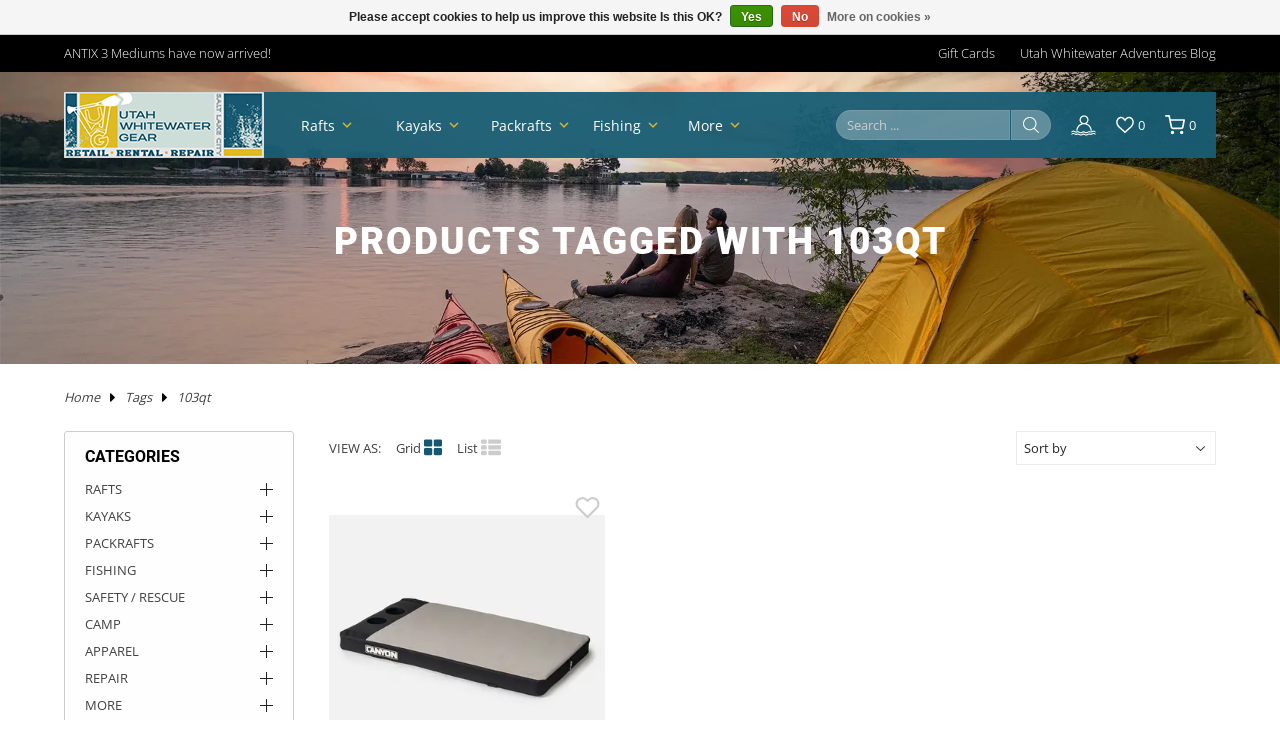

--- FILE ---
content_type: text/javascript;charset=utf-8
request_url: https://www.utahwhitewatergear.com/services/stats/pageview.js
body_size: -413
content:
// SEOshop 21-01-2026 20:09:27

--- FILE ---
content_type: application/javascript
request_url: https://lsecom.advision-ecommerce.com/apps/app/85/api/?accounts_shop_id=676&callback=jQuery191047837155090354067_1769026167174&&action=default&language=en&category_url=/tags/103qt/&price_max=250&_=1769026167175
body_size: -174
content:
jQuery191047837155090354067_1769026167174({"result":"0","errors":["Category not found"],"msg_src":"&lt;div id=&quot;message_id887&quot; class=&quot;message_error message__&quot;&gt;\r\n\t\n    \t\t\t&lt;ul&gt;\n    \t\t\t\t&lt;li&gt;Category not found&lt;\/li&gt;\n    \t\t\t&lt;\/ul&gt;&lt;\/div&gt;"});